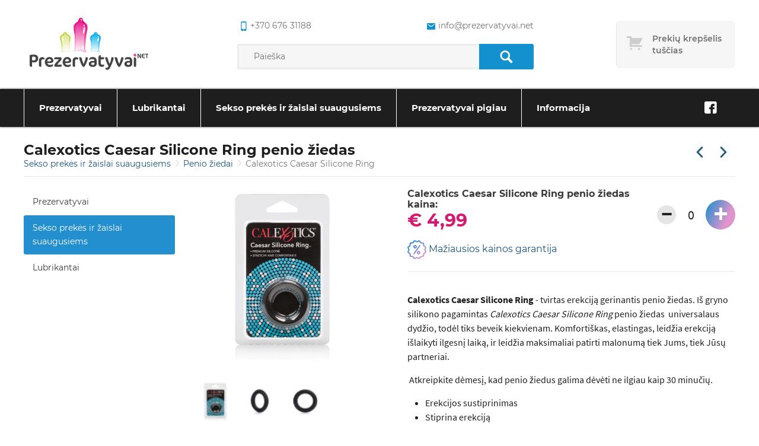

--- FILE ---
content_type: text/html; charset=UTF-8
request_url: https://prezervatyvai.net/sekso-prekes/calexotics-caesar-silicone-ring
body_size: 58754
content:
<!DOCTYPE html>
<html lang="lt" >
<head>
    <meta charset="UTF-8">
    <meta name="viewport" content="width=device-width, initial-scale=1, maximum-scale=5">

    <title>Calexotics Caesar Silicone Ring penio žiedas | Prezervatyvai.net</title>
    <meta name="csrf-token" content="BXljptAjsaVDFKl75iS85ojcP2o454bOGoOz73YF">
    <meta name=description content="Calexotics Caesar Silicone Ring penio žiedas ✅ Tvirtas ir tamprus varpos žiedas, stiprina erekciją ✅ Pristatymas NEMOKAMAS per 1 d. ✔️ ŽEMIAUSIA KAINA!">
    <meta property=og:site_name content="Prezervatyvai.net">
    <meta property=og:price:amount content="4.9900">
    <meta property=og:price:currency content="EUR">
    <meta property=og:type content="product">
    <meta property=og:url content="https://prezervatyvai.net/penio-ziedai/calexotics-caesar-silicone-ring">
    <meta property=og:title content="Calexotics Caesar Silicone Ring penio žiedas | Prezervatyvai.net">
    <meta property=og:see_also content="https://prezervatyvai.net">
    <meta property=og:description content="Calexotics Caesar Silicone Ring penio žiedas ✅ Tvirtas ir tamprus varpos žiedas, stiprina erekciją ✅ Pristatymas NEMOKAMAS per 1 d. ✔️ ŽEMIAUSIA KAINA!">
    <meta name=twitter:url content="https://prezervatyvai.net/penio-ziedai/calexotics-caesar-silicone-ring">
    <meta name=twitter:title content="Calexotics Caesar Silicone Ring penio žiedas | Prezervatyvai.net">
    <meta name=twitter:description content="Calexotics Caesar Silicone Ring penio žiedas ✅ Tvirtas ir tamprus varpos žiedas, stiprina erekciją ✅ Pristatymas NEMOKAMAS per 1 d. ✔️ ŽEMIAUSIA KAINA!">
    <meta name=twitter:card content="summary">
    <link rel="canonical" href="https://prezervatyvai.net/penio-ziedai/calexotics-caesar-silicone-ring"/>
                <link rel="prev" href="https://prezervatyvai.net/vaginaliniai-kamuoliukai/pretty-love-flirtation-hegel-ball"/>
                <link rel="next" href="https://prezervatyvai.net/papildai-vitaminai-ir-nereceptiniai-vaistai-vyrams-potencijai-ir-erekcijai-gerinti/foman-up-shots-25-ml-x-14-vnt"/>
    
    <link rel="apple-touch-icon" sizes="180x180" href="https://prezervatyvai.net/img/favicon/apple-touch-icon.png">
    <link rel="icon" type="image/png" sizes="32x32" href="https://prezervatyvai.net/img/favicon/favicon-32x32.png">
    <link rel="icon" type="image/png" sizes="16x16" href="https://prezervatyvai.net/img/favicon/favicon-16x16.png">
    <link rel="mask-icon" href="https://prezervatyvai.net/img/favicon/safari-pinned-tab.svg" color="#5bbad5">

    <link rel="preload" href="https://prezervatyvai.net/fonts/fontello.woff" as="font" type="font/woff" crossorigin>
    <link rel="preload" href="https://prezervatyvai.net/fonts/fontello.woff2" as="font" type="font/woff2" crossorigin>
    <link rel="preload" href="https://prezervatyvai.net/fonts/fontello.ttf" as="font" type="font/ttf" crossorigin>

    <meta name="msapplication-TileColor" content="#00a300">
    <meta name="theme-color" content="#ffffff">

            <link rel="stylesheet" defer type="text/css" href="https://prezervatyvai.net/css/frontend/style.css?id=6a9cea518dd01460d222">
        <link rel="stylesheet" defer type="text/css" href="https://prezervatyvai.net/css/frontend/vendors.css?id=351f8c3d1f2a01babc5f">
        <script type="text/javascript" src="https://prezervatyvai.net/js/frontend/critical.js?id=2e98c3be8fe364041dbd"></script>
    
        <script type="application/ld+json">
        {
            "@context": "https://schema.org/",
            "@type": "Product",
            "name": "Calexotics Caesar Silicone Ring penio žiedas",
                        "image": [
                "https://prezervatyvai.net/storage/products/ZIEDAI/12692_BLACK_02.jpg",
                            "https://prezervatyvai.net/storage/products/ZIEDAI/12692_BLACK_03.jpg",
                            "https://prezervatyvai.net/storage/products/ZIEDAI/12692_BLACK_01_2.jpg"
                        ],


                "description": "Calexotics Caesar Silicone Ring - tvirtas erekciją gerinantis penio žiedas. I&amp;scaron; gryno silikono pagamintas&amp;nbsp;Calexotics Caesar Silicone Ring penio žiedas&amp;nbsp; universalaus dydžio, todėl tiks beveik kiekvienam. Komforti&amp;scaron;kas, elastingas, leidžia erekciją i&amp;scaron;laikyti ilgesnį laiką, ir leidžia maksimaliai patirti malonumą tiek Jums, tiek Jūsų partneriai.&amp;nbsp;Atkreipkite dėmesį, kad penio žiedus galima dėvėti ne ilgiau kaip 30 minučių.Erekcijos sustiprinimasStiprina erekcijąTvirtas ir tamprusUniversalaus dydžioKomforti&amp;scaron;kasMedžiaga: silikonasSpalva: juoda",
            "sku": "12692",
                        "gtin": "716770062352",


                        "offers": {
            "@type": "Offer",
            "url": "https://prezervatyvai.net/penio-ziedai/calexotics-caesar-silicone-ring",
                "priceCurrency": "EUR",
                "price": "4.99",
                "availability": "https://schema.org/InStock"
            }
        }



    </script>

    <!-- Google tag (gtag.js) -->
<script async src="https://www.googletagmanager.com/gtag/js?id=G-QSDZ0D17JZ"></script>
<script>
  window.dataLayer = window.dataLayer || [];
  function gtag(){dataLayer.push(arguments);}
  gtag('js', new Date());

  gtag('config', 'G-QSDZ0D17JZ');
</script>
</head>
<body class="single-product">
<div class="overlay"></div>

<header class="header">
    <div class="wrapper wrapper--header">
        <div class="content header-top">
            <div class="header-top__element header-top__element--logo">
                <a class="logo"
                   href="https://prezervatyvai.net"
                   aria-label="Pagrindinis puslapis">
                    <img alt="Prezervatyvai" src="https://prezervatyvai.net/img/logo.png" height="100" width="220">
                </a>
            </div>
            <div class="header-top__element header-top__element--search">
                <div class="header-top__contacts">
                    <a href="tel:+370 676 31188"
                       class="phone"
                       rel="nofollow"
                       aria-label="common.lab_aria_phone">
                        <i class="icon-mobile"></i>+370 676 31188
                    </a>
                    <a href="mailto:info@prezervatyvai.net"
                       class="email"
                       rel="nofollow"
                       aria-label="common.lab_aria_email">
                        <i class="icon-android-mail"></i>info@prezervatyvai.net
                    </a>
                </div>
                <form class="header-top__search" action="https://prezervatyvai.net/search" method="GET">
                    <input type="text"
                           placeholder="Paieška"
                           name="s"
                           value="">
                    <button type="submit" aria-label="Paieška">
                        <i class="icon-search"></i>
                    </button>
                </form>
            </div>
            <div class="header-top__element header-top__element--cart">
                <a id="cart"
      data-href="https://prezervatyvai.net/cart"
   class="cart cart--empty"
   >
    <div class="cart-icon"></div>
    <div class="cart-content">
        <div class="cart-text" data-empty="Prekių krepšelis tuščias">
            <span>Prekių krepšelis tuščias</span>
        </div>
        <div class="cart-total">
            <span>Viso</span>
            € 0,00
        </div>
    </div>
</a>
<div class="cart-products">
    <div class="cart-product__content">
            </div>
    <a href="https://prezervatyvai.net/cart"
       class="btn btn-primary btn-block"
       aria-label="Prekių krepšelio puslapis">
        Eiti į krepšelį
    </a>
</div>
            </div>
        </div>
    </div>
    <nav class="" tabindex="0">
        <div class="wrapper wrapper--header">
            <ul class="navigation scroll-indicator">
                                    <li class="has-submenu submenu-items-32 ">
    <a href="https://prezervatyvai.net/prezervatyvai" tabindex="1">
        Prezervatyvai
    </a>
            <span class="expand"></span>
        <ul class="sub-menu">
                            <li class=" submenu-items-0 ">
    <a href="https://prezervatyvai.net/durex-prezervatyvai" tabindex="1">
        Durex prezervatyvai
    </a>
    </li>                            <li class=" submenu-items-0 ">
    <a href="https://prezervatyvai.net/skyn-prezervatyvai" tabindex="1">
        SKYN prezervatyvai
    </a>
    </li>                            <li class=" submenu-items-0 ">
    <a href="https://prezervatyvai.net/pasante-prezervatyvai" tabindex="1">
        Pasante prezervatyvai
    </a>
    </li>                            <li class=" submenu-items-0 ">
    <a href="https://prezervatyvai.net/lifestyles-prezervatyvai" tabindex="1">
        Lifestyles prezervatyvai
    </a>
    </li>                            <li class=" submenu-items-0 ">
    <a href="https://prezervatyvai.net/skins-prezervatyvai" tabindex="1">
        Skins prezervatyvai
    </a>
    </li>                            <li class=" submenu-items-0 ">
    <a href="https://prezervatyvai.net/exs-prezervatyvai" tabindex="1">
        EXS prezervatyvai
    </a>
    </li>                            <li class=" submenu-items-0 ">
    <a href="https://prezervatyvai.net/vitalis-prezervatyvai" tabindex="1">
        Vitalis prezervatyvai
    </a>
    </li>                            <li class=" submenu-items-0 ">
    <a href="https://prezervatyvai.net/my-size-pro-prezervatyvai" tabindex="1">
        MY.SIZE PRO prezervatyvai
    </a>
    </li>                            <li class=" submenu-items-0 ">
    <a href="https://prezervatyvai.net/one-touch-prezervatyvai" tabindex="1">
        ONE Touch prezervatyvai
    </a>
    </li>                            <li class=" submenu-items-0 ">
    <a href="https://prezervatyvai.net/lelo-prezervatyvai" tabindex="1">
        Lelo HEX prezervatyvai
    </a>
    </li>                            <li class=" submenu-items-0 ">
    <a href="https://prezervatyvai.net/london-prezervatyvai" tabindex="1">
        London prezervatyvai
    </a>
    </li>                            <li class=" submenu-items-0 ">
    <a href="https://prezervatyvai.net/billy-boy-prezervatyvai" tabindex="1">
        Billy Boy prezervatyvai
    </a>
    </li>                            <li class=" submenu-items-0 ">
    <a href="https://prezervatyvai.net/on-prezervatyvai" tabindex="1">
        ON prezervatyvai
    </a>
    </li>                            <li class=" submenu-items-0 ">
    <a href="https://prezervatyvai.net/egzo-prezervatyvai" tabindex="1">
        Egzo prezervatyvai
    </a>
    </li>                            <li class=" submenu-items-0 ">
    <a href="https://prezervatyvai.net/glyde-prezervatyvai" tabindex="1">
        Glyde prezervatyvai
    </a>
    </li>                            <li class=" submenu-items-0 ">
    <a href="https://prezervatyvai.net/secura-prezervatyvai" tabindex="1">
        Secura prezervatyvai
    </a>
    </li>                            <li class=" submenu-items-0 ">
    <a href="https://prezervatyvai.net/one-prezervatyvai" tabindex="1">
        ONE prezervatyvai
    </a>
    </li>                            <li class=" submenu-items-0 ">
    <a href="https://prezervatyvai.net/sico-prezervatyvai" tabindex="1">
        Sico prezervatyvai
    </a>
    </li>                            <li class=" submenu-items-0 ">
    <a href="https://prezervatyvai.net/pigus-prezervatyvai" tabindex="1">
        Pigūs prezervatyvai
    </a>
    </li>                            <li class=" submenu-items-0 ">
    <a href="https://prezervatyvai.net/prezervatyvu-rinkiniai" tabindex="1">
        Prezervatyvų rinkiniai
    </a>
    </li>                            <li class=" submenu-items-0 ">
    <a href="https://prezervatyvai.net/prezervatyvai-belatekso" tabindex="1">
        Prezervatyvai be latekso
    </a>
    </li>                            <li class=" submenu-items-0 ">
    <a href="https://prezervatyvai.net/moteriski-prezervatyvai" tabindex="1">
        Moteriški prezervatyvai
    </a>
    </li>                            <li class=" submenu-items-0 ">
    <a href="https://prezervatyvai.net/svieciantys-prezervatyvai" tabindex="1">
        Šviečiantys prezervatyvai
    </a>
    </li>                            <li class=" submenu-items-0 ">
    <a href="https://prezervatyvai.net/saldantys-prezervatyvai" tabindex="1">
        Šaldantys prezervatyvai
    </a>
    </li>                            <li class=" submenu-items-0 ">
    <a href="https://prezervatyvai.net/mazi-prezervatyvai" tabindex="1">
        Maži prezervatyvai
    </a>
    </li>                            <li class=" submenu-items-0 ">
    <a href="https://prezervatyvai.net/didesni-prezervatyvai" tabindex="1">
        Didesni prezervatyvai
    </a>
    </li>                            <li class=" submenu-items-0 ">
    <a href="https://prezervatyvai.net/analiniai-prezervatyvai" tabindex="1">
        Analiniai prezervatyvai
    </a>
    </li>                            <li class=" submenu-items-0 ">
    <a href="https://prezervatyvai.net/prezervatyvu-dezutes" tabindex="1">
        Prezervatyvų dėžutės
    </a>
    </li>                            <li class=" submenu-items-0 ">
    <a href="https://prezervatyvai.net/ploni-prezervatyvai" tabindex="1">
        Ploniausi prezervatyvai
    </a>
    </li>                            <li class=" submenu-items-0 ">
    <a href="https://prezervatyvai.net/stimuliuojantys-prezervatyvai" tabindex="1">
        Stimuliuojantys prezervatyvai su taškeliais, ranteliais ir spygliukais
    </a>
    </li>                            <li class=" submenu-items-0 ">
    <a href="https://prezervatyvai.net/uzdelsiantys-prezervatyvai-su-anestetiku" tabindex="1">
        Uždelsiantys prezervatyvai su anestetiku
    </a>
    </li>                            <li class=" submenu-items-0 ">
    <a href="https://prezervatyvai.net/prezervatyvai-su-skoniu" tabindex="1">
        Prezervatyvai su skoniu, oraliniam seksui
    </a>
    </li>                    </ul>
    </li>                                    <li class="has-submenu submenu-items-21 ">
    <a href="https://prezervatyvai.net/lubrikantai" tabindex="1">
        Lubrikantai
    </a>
            <span class="expand"></span>
        <ul class="sub-menu">
                            <li class=" submenu-items-0 ">
    <a href="https://prezervatyvai.net/vaginaliniai-lubrikantai" tabindex="1">
        Vaginaliniai lubrikantai
    </a>
    </li>                            <li class=" submenu-items-0 ">
    <a href="https://prezervatyvai.net/analiniai-lubrikantai" tabindex="1">
        Analiniai lubrikantai
    </a>
    </li>                            <li class=" submenu-items-0 ">
    <a href="https://prezervatyvai.net/oraliniai-lubrikantai" tabindex="1">
        Oraliniai lubrikantai
    </a>
    </li>                            <li class=" submenu-items-0 ">
    <a href="https://prezervatyvai.net/vandens-pagrindo-lubrikantai" tabindex="1">
        Vandens pagrindo lubrikantai
    </a>
    </li>                            <li class=" submenu-items-0 ">
    <a href="https://prezervatyvai.net/silikoniniai-lubrikantai" tabindex="1">
        Silikoniniai lubrikantai
    </a>
    </li>                            <li class=" submenu-items-0 ">
    <a href="https://prezervatyvai.net/durex-lubrikantai" tabindex="1">
        Durex lubrikantai
    </a>
    </li>                            <li class=" submenu-items-0 ">
    <a href="https://prezervatyvai.net/pjur-lubrikantai" tabindex="1">
        Pjur lubrikantai
    </a>
    </li>                            <li class=" submenu-items-0 ">
    <a href="https://prezervatyvai.net/exs-lubrikantai" tabindex="1">
        EXS lubrikantai
    </a>
    </li>                            <li class=" submenu-items-0 ">
    <a href="https://prezervatyvai.net/joy-division-aquaglide" tabindex="1">
        Aquaglide lubrikantai
    </a>
    </li>                            <li class=" submenu-items-0 ">
    <a href="https://prezervatyvai.net/skyn-lubrikantai" tabindex="1">
        SKYN lubrikantai
    </a>
    </li>                            <li class=" submenu-items-0 ">
    <a href="https://prezervatyvai.net/swede-lubrikantai" tabindex="1">
        Swede lubrikantai
    </a>
    </li>                            <li class=" submenu-items-0 ">
    <a href="https://prezervatyvai.net/id-lubrikantai" tabindex="1">
        ID lubrikantai
    </a>
    </li>                            <li class=" submenu-items-0 ">
    <a href="https://prezervatyvai.net/megineliai" tabindex="1">
        Lubrikantų mėginėliai
    </a>
    </li>                            <li class=" submenu-items-0 ">
    <a href="https://prezervatyvai.net/naturalus-lubrikantai-ekologiski" tabindex="1">
        Natūralūs lubrikantai (ekologiški)
    </a>
    </li>                            <li class=" submenu-items-0 ">
    <a href="https://prezervatyvai.net/stimuliuojantys-lubrikantai" tabindex="1">
        Stimuliuojantys lubrikantai
    </a>
    </li>                            <li class=" submenu-items-0 ">
    <a href="https://prezervatyvai.net/lubrikantai-moterims" tabindex="1">
        Lubrikantai moterims
    </a>
    </li>                            <li class=" submenu-items-0 ">
    <a href="https://prezervatyvai.net/lubrikantai-vyrams" tabindex="1">
        Lubrikantai vyrams
    </a>
    </li>                            <li class=" submenu-items-0 ">
    <a href="https://prezervatyvai.net/lubrikantai-nestumo-metu" tabindex="1">
        Lubrikantai nėštumo metu
    </a>
    </li>                            <li class=" submenu-items-0 ">
    <a href="https://prezervatyvai.net/lubrikantai-po-gimdymo" tabindex="1">
        Lubrikantai po gimdymo
    </a>
    </li>                            <li class=" submenu-items-0 ">
    <a href="https://prezervatyvai.net/lubrikantai-menopauzes-metu" tabindex="1">
        Lubrikantai menopauzės metu
    </a>
    </li>                            <li class=" submenu-items-0 ">
    <a href="https://prezervatyvai.net/lubrikantai-pastojimui-vaisingumui-planuojant-nestuma" tabindex="1">
        Lubrikantai pastojimui, vaisingumui, planuojant nėštumą
    </a>
    </li>                    </ul>
    </li>                                    <li class="has-submenu submenu-items-21 ">
    <a href="https://prezervatyvai.net/sekso-prekes" tabindex="1">
        Sekso prekės ir žaislai suaugusiems
    </a>
            <span class="expand"></span>
        <ul class="sub-menu">
                            <li class=" submenu-items-0 ">
    <a href="https://prezervatyvai.net/prieslaikine-ejakuliacija" tabindex="1">
        Priemonės priešlaikinei ejakuliacijai, sutrikimams
    </a>
    </li>                            <li class=" submenu-items-0 ">
    <a href="https://prezervatyvai.net/erekcijai-stiprinti" tabindex="1">
        Erekcijai stiprinti ir potencijai gerinti
    </a>
    </li>                            <li class=" submenu-items-0 ">
    <a href="https://prezervatyvai.net/masturbatoriai" tabindex="1">
        Masturbatoriai vyrams
    </a>
    </li>                            <li class=" submenu-items-0 ">
    <a href="https://prezervatyvai.net/vaginaliniai-kamuoliukai" tabindex="1">
        Kėgelio vaginaliniai kamuoliukai
    </a>
    </li>                            <li class=" submenu-items-0 ">
    <a href="https://prezervatyvai.net/erotiniu-prekiu-rinkiniai" tabindex="1">
        Sekso prekių rinkiniai
    </a>
    </li>                            <li class=" submenu-items-0 ">
    <a href="https://prezervatyvai.net/vibratoriai" tabindex="1">
        Vibratoriai
    </a>
    </li>                            <li class=" submenu-items-0 ">
    <a href="https://prezervatyvai.net/dildo" tabindex="1">
        Dildo, falo imitatoriai
    </a>
    </li>                            <li class=" submenu-items-0 ">
    <a href="https://prezervatyvai.net/stimuliuojantys-kremai" tabindex="1">
        Stimuliuojantys geliai
    </a>
    </li>                            <li class=" submenu-items-0 ">
    <a href="https://prezervatyvai.net/afrodiziakai" tabindex="1">
        Afrodiziakai
    </a>
    </li>                            <li class=" submenu-items-0 ">
    <a href="https://prezervatyvai.net/penio-ziedai" tabindex="1">
        Penio žiedai
    </a>
    </li>                            <li class=" submenu-items-0 ">
    <a href="https://prezervatyvai.net/penio-movos" tabindex="1">
        Penio movos
    </a>
    </li>                            <li class=" submenu-items-0 ">
    <a href="https://prezervatyvai.net/ivairios" tabindex="1">
        Įvairios prekės
    </a>
    </li>                            <li class=" submenu-items-0 ">
    <a href="https://prezervatyvai.net/varpos-didinimas" tabindex="1">
        Varpos didinimas: ilginimas ir storinimas
    </a>
    </li>                            <li class=" submenu-items-0 ">
    <a href="https://prezervatyvai.net/strap-on" tabindex="1">
        Strap-On
    </a>
    </li>                            <li class=" submenu-items-0 ">
    <a href="https://prezervatyvai.net/analiniai-zaislai" tabindex="1">
        Analiniai kaiščiai, žaislai
    </a>
    </li>                            <li class=" submenu-items-0 ">
    <a href="https://prezervatyvai.net/bdsm-ir-fetisho-prekes" tabindex="1">
        BDSM prekės, reikmenys fetišui
    </a>
    </li>                            <li class=" submenu-items-0 ">
    <a href="https://prezervatyvai.net/masazo-priemones" tabindex="1">
        Masažo priemonės
    </a>
    </li>                            <li class=" submenu-items-0 ">
    <a href="https://prezervatyvai.net/nestumo-testai" tabindex="1">
        Nėštumo testai
    </a>
    </li>                            <li class=" submenu-items-0 ">
    <a href="https://prezervatyvai.net/feromonai" tabindex="1">
        Feromonai - kvepalai
    </a>
    </li>                            <li class=" submenu-items-0 ">
    <a href="https://prezervatyvai.net/seksualus-apatiniai-rubai" tabindex="1">
        Seksualūs apatiniai moterims
    </a>
    </li>                            <li class=" submenu-items-0 ">
    <a href="https://prezervatyvai.net/intymi-higiena" tabindex="1">
        Intymi higiena
    </a>
    </li>                    </ul>
    </li>                                    <li class=" submenu-items-0 ">
    <a href="https://prezervatyvai.net/akcijos" tabindex="1">
        Prezervatyvai pigiau
    </a>
    </li>                                    <li class="has-submenu submenu-items-5 narrow-submenu">
    <a href="#" tabindex="1">
        Informacija
    </a>
            <span class="expand"></span>
        <ul class="sub-menu">
                            <li class=" submenu-items-0 ">
    <a href="https://prezervatyvai.net/pristatymas" tabindex="1">
        Pristatymas
    </a>
    </li>                            <li class=" submenu-items-0 ">
    <a href="https://prezervatyvai.net/taisykles" tabindex="1">
        Taisyklės
    </a>
    </li>                            <li class=" submenu-items-0 ">
    <a href="https://prezervatyvai.net/pagalba-duk" tabindex="1">
        Pagalba DUK
    </a>
    </li>                            <li class=" submenu-items-0 ">
    <a href="https://prezervatyvai.net/kaip-issirinkti-tinkama-prezervatyva" tabindex="1">
        Prezervatyvų dydžiai: kaip pasirinkti kokybišką ir Jums tinkamą?
    </a>
    </li>                            <li class=" submenu-items-0 ">
    <a href="https://prezervatyvai.net/kontaktai" tabindex="1">
        Kontaktai
    </a>
    </li>                    </ul>
    </li>                            </ul>
                            <ul class="social">
                                                                        <li>
                                <a href="https://www.facebook.com/prezervatyvai.net"
                                   target="_blank"
                                   title="Facebook"
                                   rel="nofollow"
                                   aria-label="Facebook">
                                    <div class="circle"><i class="icon-facebook"></i></div>
                                </a>
                            </li>
                                                            </ul>
                    </div>
    </nav>
    <div class="close"></div>
</header>
    <section>
        <div class="wrapper wrapper--title">
            <div>
                <h1 class="title">
                    Calexotics Caesar Silicone Ring penio žiedas
                </h1>
                                    <ul class="breadcrumbs">
                    <li>
                                    <a href="https://prezervatyvai.net/sekso-prekes">
                        Sekso prekės ir žaislai suaugusiems
                    </a>
                            </li>
                    <li>
                                    <a href="https://prezervatyvai.net/penio-ziedai">
                        Penio žiedai
                    </a>
                            </li>
                    <li>
                                    Calexotics Caesar Silicone Ring
                            </li>
            </ul>
                            </div>
            <ul class="elements">
                <li>
                                            <a class="arrow arrow--left"
                           href="https://prezervatyvai.net/vaginaliniai-kamuoliukai/pretty-love-flirtation-hegel-ball"
                           aria-label="Praėjusi prekė"></a>
                                    </li>
                <li>
                                            <a class="arrow arrow--right"
                           href="https://prezervatyvai.net/papildai-vitaminai-ir-nereceptiniai-vaistai-vyrams-potencijai-ir-erekcijai-gerinti/foman-up-shots-25-ml-x-14-vnt"
                           aria-label="Kita prekė"></a>
                                    </li>
            </ul>
        </div>
        <div class="wrapper">
            <aside class="single-page">
                <div class="toggle initial"></div>
                <ul class="side-menu">
                                            <li class="">
                            <a href="https://prezervatyvai.net/prezervatyvai">
                                Prezervatyvai
                            </a>
                        </li>
                                            <li class="active">
                            <a href="https://prezervatyvai.net/sekso-prekes">
                                Sekso prekės ir žaislai suaugusiems
                            </a>
                        </li>
                                            <li class="">
                            <a href="https://prezervatyvai.net/lubrikantai">
                                Lubrikantai
                            </a>
                        </li>
                                    </ul>
            </aside>
            <div class="content product-single">
                <div class="content__full-block">
                        <div class="product-single__aside">
        <a        href="https://96763a.picopti.net/storage/products/ZIEDAI/12692_BLACK_02.jpg"
   data-lightbox="product-15975"
   data-title="Calexotics Caesar Silicone Ring"
      class="product-single__image">
    <img
        title="Calexotics Caesar Silicone Ring"
        alt="Calexotics Caesar Silicone Ring"
        src="https://96763a.picopti.net/storage/products/ZIEDAI/12692_BLACK_02.jpg?w=350"
        width="350"
        height="350"
    />
</a>
    <div class="product-single__small-image-wrapper">
                                    <a href="https://96763a.picopti.net/storage/products/ZIEDAI/12692_BLACK_02.jpg"
                   class="product-single__small-image product-image-15975"
                   data-lightbox="product-15975"
                   data-title="Calexotics Caesar Silicone Ring">
                    <img
                        title="Calexotics Caesar Silicone Ring"
                        alt="Calexotics Caesar Silicone Ring"
                        src="https://96763a.picopti.net/storage/products/ZIEDAI/12692_BLACK_02.jpg?w=50&amp;h=50"
                        width="50"
                        height="50"
                    />
                </a>
                                                <a href="https://96763a.picopti.net/storage/products/ZIEDAI/12692_BLACK_03.jpg"
                   class="product-single__small-image product-image-15975"
                   data-lightbox="product-15975"
                   data-title="Calexotics Caesar Silicone Ring">
                    <img
                        title="Calexotics Caesar Silicone Ring"
                        alt="Calexotics Caesar Silicone Ring"
                        src="https://96763a.picopti.net/storage/products/ZIEDAI/12692_BLACK_03.jpg?w=50&amp;h=50"
                        width="50"
                        height="50"
                    />
                </a>
                                                <a href="https://96763a.picopti.net/storage/products/ZIEDAI/12692_BLACK_01_2.jpg"
                   class="product-single__small-image product-image-15975"
                   data-lightbox="product-15975"
                   data-title="Calexotics Caesar Silicone Ring">
                    <img
                        title="Calexotics Caesar Silicone Ring"
                        alt="Calexotics Caesar Silicone Ring"
                        src="https://96763a.picopti.net/storage/products/ZIEDAI/12692_BLACK_01_2.jpg?w=50&amp;h=50"
                        width="50"
                        height="50"
                    />
                </a>
                        </div>
<div class="product-single__rating">
    <div class="rating-count-container">
        <span class="star-rating stars-no-count">
            <span class="star"></span>
<span class="star"></span>
<span class="star"></span>
<span class="star"></span>
<span class="star"></span>
        </span>
    </div>
            <a href="#comment-form-15975"
           class="btn btn-default btn-xs btn-comment"
           rel="modal:open">
            Įvertinti / komentuoti
        </a>
    </div>
    </div>
    <div class="product-single__content">
        <div class="product-single__price-block">
            <div class="product__price">
                <h2 class="text">
                    Calexotics Caesar Silicone Ring penio žiedas kaina:
                </h2>
                € 4,99
                            </div>
            <div class="product__quantity update-cart"
     data-product-id="15975">
            <button type="button" class="dec">&minus;</button>
        <input name="product[15975]"
               type="text"
               placeholder="0"
               value="0">
        <button type="button" class="inc">&plus;</button>
    </div>        </div>
        <a href="#price-dispute-15975" rel="modal:open" class="product-single__price-dispute">
    <img alt="El. paštas"
         data-src="/img/advantage-price.png"
         height="32"
         width="32"
         src="/img/advantage-price.png" />
    Mažiausios kainos garantija
</a>
<form id="price-dispute-15975"
      class="modal modal__comment ajax-form"
      method="post"
      callback="responseText"
      action="https://prezervatyvai.net/product/15975/price-dispute">
    <input type="hidden" name="_token" value="BXljptAjsaVDFKl75iS85ojcP2o454bOGoOz73YF">    <div class="content">
    <div class="h1 text-attribute" data-text="Garantuojame mažiausią kainą Lietuvoje!"></div>
    <p class="mt-10 text-attribute" data-text="Jeigu matėte pigiau, užpildykite šią formą ir mes atsiųsime jums pasiūlymą su dar mažesne šios prekės kaina nei jūsu nurodytoje parduotuvėje!"></p>

    <div class="input-group ">
    <label for="field-disputer-name" class="input-label">
        Vardas*
    </label>
    
    <input type="text" class="delivery-input-text form-control"
           id="field-disputer-name"
           name="name"
           placeholder=""
           value="">
    </div>
    <div class="input-group ">
    <label for="field-disputer-email" class="input-label">
        El. paštas*
    </label>
    
    <input type="text" class="delivery-input-text form-control"
           id="field-disputer-email"
           name="email"
           placeholder=""
           value="">
    </div>
    <div class="input-group ">
    <label for="field-cheaper_product_url" class="input-label">Pigesnės prekės nuoroda*</label>
    <textarea id="field-cheaper_product_url"
              class="delivery-input-text form-control"
              autocomplete="off"
              placeholder=""
              name="cheaper_product_url"></textarea>
    </div>
    <br>
    <div class="text-right">
        <button type="submit" class="btn btn-primary">
            Siųsti užklausą
        </button>
    </div>
    </div>
</form>        <hr>
        <div class="product-single__description">
            <p><strong>Calexotics Caesar Silicone Ring </strong>- tvirtas erekciją gerinantis penio žiedas. I&scaron; gryno silikono pagamintas&nbsp;<em>Calexotics Caesar Silicone Ring</em> penio žiedas&nbsp; universalaus dydžio, todėl tiks beveik kiekvienam. Komforti&scaron;kas, elastingas, leidžia erekciją i&scaron;laikyti ilgesnį laiką, ir leidžia maksimaliai patirti malonumą tiek Jums, tiek Jūsų partneriai.</p>
<p>&nbsp;Atkreipkite dėmesį, kad penio žiedus galima dėvėti ne ilgiau kaip 30 minučių.</p>
<ul>
<li>Erekcijos sustiprinimas</li>
<li>Stiprina erekciją</li>
<li>Tvirtas ir tamprus</li>
<li>Universalaus dydžio</li>
<li>Komforti&scaron;kas</li>
<li>Medžiaga: silikonas</li>
<li>Spalva: juoda</li>
</ul>
        </div>
    </div>
                </div>
                                                <h2>Specifikacija</h2>
        <hr>
        <div class="content__full-block">
            <div class="content__half">
            <table class="table table--condensed table--stripped table--horizontal ">
                <tbody>
                                    <tr>
                        <th>
                            Pagaminta iš (Material):
                        </th>
                        <td>
                                                                                                <span class="comma">Silikonas</span>
                                                                                    </td>
                    </tr>
                                    <tr>
                        <th>
                            Spalva (Color):
                        </th>
                        <td>
                                                                                                <span class="comma">Juoda</span>
                                                                                    </td>
                    </tr>
                                    <tr>
                        <th>
                            Prekės ženklas:
                        </th>
                        <td>
                                                                                                <a class="comma" href="https://prezervatyvai.net/calexotics">
                                        Calexotics gamintojo prekės
                                    </a>
                                                                                    </td>
                    </tr>
                                </tbody>
            </table>
        </div>
            <div class="content__half">
            <table class="table table--condensed table--stripped table--horizontal ">
                <tbody>
                                    <tr>
                        <th>
                            Tinkamas lubrikantas:
                        </th>
                        <td>
                                                                                                <span class="comma">Vandens pagrindu</span>
                                                                                    </td>
                    </tr>
                                    <tr>
                        <th>
                            Gamintojas:
                        </th>
                        <td>
                                                                                                <span class="comma">California Exotic Novelties, LLC</span>
                                                                                    </td>
                    </tr>
                                    <tr>
                        <th>
                            EAN kodas:
                        </th>
                        <td>
                                                                                                <span class="comma">716770062352</span>
                                                                                    </td>
                    </tr>
                                </tbody>
            </table>
        </div>
    </div>
                                            <h2 id="product-comments">"Calexotics Caesar Silicone Ring penio žiedas" atsiliepimai ir įvertinimai</h2>
    <hr>
    <div id="product-comments-15975" class="product__comments">
            <div class="product__no-comments">
            Atsiliepimų nėra
        </div>
        
            <a href="#comment-form-15975" rel="modal:open">
            Įvertinti / komentuoti
        </a>
    </div>
<form id="comment-form-15975"
      data-id="15975"
      class="modal modal__comment ajax-form"
      method="post"
      callback="commentAdded"
      action="https://prezervatyvai.net/product/15975/comment">
    <input type="hidden" name="_token" value="BXljptAjsaVDFKl75iS85ojcP2o454bOGoOz73YF">    <div class="input-group">
        <label class="input-label">Įvertinimas</label>
        <div class="star-rating">
            <input id="comment-rating-5" type="radio" class="form-control" name="rating" value="5" checked>
            <label for="comment-rating-5">
                <span class="star"></span>
            </label>

            <input id="comment-rating-4" type="radio" class="form-control" name="rating" value="4">
            <label for="comment-rating-4">
                <span class="star"></span>
            </label>

            <input id="comment-rating-3" type="radio" class="form-control" name="rating" value="3">
            <label for="comment-rating-3">
                <span class="star"></span>
            </label>

            <input id="comment-rating-2" type="radio" class="form-control" name="rating" value="2">
            <label for="comment-rating-2">
                <span class="star"></span>
            </label>

            <input id="comment-rating-1" type="radio" class="form-control" name="rating" value="1">
            <label for="comment-rating-1">
                <span class="star"></span>
            </label>
        </div>
    </div>

    <div class="input-group ">
    <label for="field-name" class="input-label">
        Vardas*
    </label>
    
    <input type="text" class="delivery-input-text form-control"
           id="field-name"
           name="name"
           placeholder=""
           value="">
    </div>
    <div class="input-group ">
    <label for="field-email" class="input-label">
        El. paštas
    </label>
    
    <input type="text" class="delivery-input-text form-control"
           id="field-email"
           name="email"
           placeholder="Nebus rodomas"
           value="">
    </div>
    <div class="input-group ">
    <label for="field-comment" class="input-label">Komentaras</label>
    <textarea id="field-comment"
              class="delivery-input-text form-control"
              autocomplete="off"
              placeholder="Nėra privalomas"
              name="comment"></textarea>
    </div>
    <br>
    <div class="text-right">
        <button type="submit" href="https://prez.test/payment" class="btn btn-primary">
            Patvirtinti
        </button>
    </div>
</form>                <h2>Pristatymas</h2>
<hr>
<div class="content__full-block">
            <div class="content__half">
            <p>
                Visos prеkės siunčiamos konfidencialioje kartoninėje dėžutėje. Taip siunčiant prekės
                turinys
                apsaugomas nuo pažeidimų ir užtikrinamas kliento konfidencialumas. Prekės į siuntų
                terminalus (paštomatus), pašto skyrių ar kurjeriu į namus pristatomos per 1–2 darbo
                dienas.
            </p>
        </div>
        <div class="content__half">
            <img alt="Nemokamas pristatymas"
                 data-src="https://prezervatyvai.net/img/advantage-delivery.png"
                 width="64"
                 height="64"
            >
            <div class="delivery-text">
                <h3>Nemokamas pristatymas</h3>
                <h4>Perkant nuo € 20,00</h4>
            </div>
        </div>
    </div>
            </div>
        </div>
        <div class="wrapper wrapper--aside-offset wrapper--column">
            <div class="content">
                <h2 class="title">
                    Panašios prekės
                </h2>
                <hr>
            </div>
            <div class="content content--products">
                    <div id="product-listing-16210"
     class="product product--listing  ">
    <div class="product__container">
        <div class="product__image">
            <a href="https://prezervatyvai.net/analiniai-zaislai/anal-fantasy-ass-gasm-cockring-plug" onclick='productClicked(16210, [])'>
                <img
                    title="Anal Fantasy Ass-gasm Cockring Plug"
                    alt="Anal Fantasy Ass-gasm Cockring Plug"
                    data-src="https://96763a.picopti.net/storage/products/ANALINIAI/Analiniai-kaisciai/05334590000_verp.jpg?w=300"
                />
            </a>
            <div class="product__rating star-rating stars-no-count">
                <span class="star"></span>
<span class="star"></span>
<span class="star"></span>
<span class="star"></span>
<span class="star"></span>
                            </div>
        </div>
        <div class="product__content">
            <div class="product__title">
                <a href="https://prezervatyvai.net/analiniai-zaislai/anal-fantasy-ass-gasm-cockring-plug" onclick='productClicked(16210, [])'>
                                            Anal Fantasy Ass-gasm Cockring Plug <span>analinis žaislas</span>
                                    </a>
            </div>
            <div class="product__price">
                                € 21,99
                            </div>
                            <div class="product__quantity update-cart"
     data-product-id="16210">
            <button type="button" class="dec">&minus;</button>
        <input name="product[16210]"
               type="text"
               placeholder="0"
               value="0">
        <button type="button" class="inc">&plus;</button>
    </div>                    </div>
    </div>
    <div class="product__summary">
        Anal Fantasy Ass-gasm Cockring Plug - penio žiedas ir analinis kai&scaron;tis du viename. Sustiprina erekciją ir stimuliuoja P ta&scaron;ką....
    </div>
</div>
                    <div id="product-listing-16230"
     class="product product--listing  ">
    <div class="product__container">
        <div class="product__image">
            <a href="https://prezervatyvai.net/penio-ziedai/calexotics-silicone-ring-l" onclick='productClicked(16230, [])'>
                <img
                    title="Calexotics Silicone Ring L"
                    alt="Calexotics Silicone Ring L"
                    data-src="https://96763a.picopti.net/storage/products/ZIEDAI/12765_TRANSPA_02.jpg?w=300"
                />
            </a>
            <div class="product__rating star-rating stars-no-count">
                <span class="star"></span>
<span class="star"></span>
<span class="star"></span>
<span class="star"></span>
<span class="star"></span>
                            </div>
        </div>
        <div class="product__content">
            <div class="product__title">
                <a href="https://prezervatyvai.net/penio-ziedai/calexotics-silicone-ring-l" onclick='productClicked(16230, [])'>
                                            Calexotics Silicone Ring L <span>penio žiedas</span>
                                    </a>
            </div>
            <div class="product__price">
                                € 7,59
                            </div>
                            <div class="product__quantity update-cart"
     data-product-id="16230">
            <button type="button" class="dec">&minus;</button>
        <input name="product[16230]"
               type="text"
               placeholder="0"
               value="0">
        <button type="button" class="inc">&plus;</button>
    </div>                    </div>
    </div>
    <div class="product__summary">
        Calexotics Silicone Ring L - penio žiedas su stimuliuojančiais karoliukais. Tvirtas, tačiau tamprus silikoninis Calexotics Silicone Ring L p...
    </div>
</div>
                    <div id="product-listing-15573"
     class="product product--listing  ">
    <div class="product__container">
        <div class="product__image">
            <a href="https://prezervatyvai.net/sekso-prekes/renegade-dyno-rings" onclick='productClicked(15573, [])'>
                <img
                    title="Renegade Dyno Rings"
                    alt="Renegade Dyno Rings"
                    data-src="https://96763a.picopti.net/storage/products/ZIEDAI/18618_BLACK_02.jpg?w=300"
                />
            </a>
            <div class="product__rating star-rating stars-no-count">
                <span class="star"></span>
<span class="star"></span>
<span class="star"></span>
<span class="star"></span>
<span class="star"></span>
                            </div>
        </div>
        <div class="product__content">
            <div class="product__title">
                <a href="https://prezervatyvai.net/sekso-prekes/renegade-dyno-rings" onclick='productClicked(15573, [])'>
                                            Renegade Dyno Rings
                                    </a>
            </div>
            <div class="product__price">
                                € 8,79
                            </div>
                            <div class="product__quantity update-cart"
     data-product-id="15573">
            <button type="button" class="dec">&minus;</button>
        <input name="product[15573]"
               type="text"
               placeholder="0"
               value="0">
        <button type="button" class="inc">&plus;</button>
    </div>                    </div>
    </div>
    <div class="product__summary">
        Renegade Dyno Rings penio žiedai 3vnt. - Trijų dydžių super tamprūs penio žiedai. Dėvėkite juos visus vienu metu. Uždėkite didžiausią ant sė...
    </div>
</div>
            </div>
        </div>
    </section>
<footer class="footer">
            <div class="wrapper wrapper--footer">
            <ul class="links links--logo">
                <li>
                    <div class="logo">
                        <img alt="Prezervatyvai" data-src="https://prezervatyvai.net/img/logo.png" height="220"
                             width="100">
                    </div>
                </li>
            </ul>
                                                <ul class="links">
                        <li class="title no-link">
                            Asortimente
                        </li>
                                                    <li>
                                <a href="https://prezervatyvai.net/"
                                   
                                >
                                    Prezervatyvai
                                </a>
                            </li>
                                                    <li>
                                <a href="https://prezervatyvai.net/lubrikantai"
                                   
                                >
                                    Lubrikantai
                                </a>
                            </li>
                                                    <li>
                                <a href="https://prezervatyvai.net/sekso-prekes"
                                   
                                >
                                    Sekso prekės ir žaislai suaugusiems
                                </a>
                            </li>
                                                    <li>
                                <a href="https://prezervatyvai.net/akcijos"
                                   
                                >
                                    Prezervatyvai pigiau su akcija
                                </a>
                            </li>
                                                    <li>
                                <a href=""
                                   
                                >
                                    
                                </a>
                            </li>
                                                    <li>
                                <a href="https://www.google.com/maps/place/Prezervatyvai.net/@54.7130162,25.2878459,17z/data=!4m8!3m7!1s0x46dd951415bb2f9f:0xd4c440b055ad9494!8m2!3d54.7130162!4d25.2878459!9m1!1b1!16s%2Fg%2F11fl3zgt75"
                                   rel=nofollow
                                >
                                    Google atsiliepimai
                                </a>
                            </li>
                                                    <li>
                                <a href="https://prezervatyvai.net/pristatymas"
                                   
                                >
                                    Pristatymas
                                </a>
                            </li>
                                            </ul>
                                                                <ul class="links">
                        <li class="title no-link">
                            Prekiniai ženklai
                        </li>
                                                    <li>
                                <a href="https://prezervatyvai.net/fleshlight"
                                   
                                >
                                    Fleshlight
                                </a>
                            </li>
                                                    <li>
                                <a href="https://prezervatyvai.net/satisfyer"
                                   
                                >
                                    Satisfyer
                                </a>
                            </li>
                                                    <li>
                                <a href="https://prezervatyvai.net/we-vibe"
                                   
                                >
                                    We-Vibe
                                </a>
                            </li>
                                                    <li>
                                <a href="https://prezervatyvai.net/powertabs"
                                   
                                >
                                    POWERtabs
                                </a>
                            </li>
                                                    <li>
                                <a href="https://prezervatyvai.net/exxtreme-power-caps-papildai-vyrams"
                                   
                                >
                                    eXXtreme Power Caps
                                </a>
                            </li>
                                                    <li>
                                <a href="https://prezervatyvai.net/hard-man-papildai-vyrams"
                                   
                                >
                                    Hard Man
                                </a>
                            </li>
                                                    <li>
                                <a href="https://prezervatyvai.net/doc-hammer"
                                   
                                >
                                    Doc Hammer
                                </a>
                            </li>
                                                    <li>
                                <a href="https://prezervatyvai.net/titan-gelis-gold-ir-original"
                                   
                                >
                                    Titan gelis Gold ir Original
                                </a>
                            </li>
                                                    <li>
                                <a href="https://prezervatyvai.net/durex"
                                   
                                >
                                    Durex
                                </a>
                            </li>
                                                    <li>
                                <a href="https://prezervatyvai.net/skyn"
                                   
                                >
                                    SKYN
                                </a>
                            </li>
                                                    <li>
                                <a href="https://prezervatyvai.net/lifestyles"
                                   
                                >
                                    Lifestyles
                                </a>
                            </li>
                                                    <li>
                                <a href="https://prezervatyvai.net/lelo"
                                   
                                >
                                    LELO
                                </a>
                            </li>
                                            </ul>
                                        <ul class="links">
                <li class="title">
                    <a href="https://prezervatyvai.net/blog">
                        Prezervatyvų blogas
                    </a>
                </li>
                                                            <li>
                            <a href="https://prezervatyvai.net/blog/erotinis-masazas-poroms">
                                Erotinis masažas poroms: nuo prisilietimo iki gilesnio artumo
                            </a>
                        </li>
                                            <li>
                            <a href="https://prezervatyvai.net/blog/erotiniai-filmai-intymiam-vakarui">
                                TOP erotiniai filmai intymiam, romantiškam vakarui
                            </a>
                        </li>
                                            <li>
                            <a href="https://prezervatyvai.net/blog/sekso-pozos-ir-ju-itaka-santykiams">
                                Sekso pozos ir jų įtaka santykiams: praktiniai patarimai
                            </a>
                        </li>
                                            <li>
                            <a href="https://prezervatyvai.net/blog/kaip-pasirinkti-vibratoriu">
                                Kaip pasirinkti vibratorių?
                            </a>
                        </li>
                                            <li>
                            <a href="https://prezervatyvai.net/blog/ka-reikia-zinoti-apie-oralini-seksa">
                                Oralinis seksas šiandien: ką reikia žinoti?
                            </a>
                        </li>
                                                </ul>
            <ul class="links">
                <li class="title ">
                                            <a href="https://prezervatyvai.net/kontaktai">
                            Kontaktai
                        </a>
                                    </li>
                <li>
                    <a href="tel:+370 676 31188"
                       class="phone" rel="nofollow">
                        <i class="icon-mobile"></i>+370 676 31188
                    </a>
                </li>
                <li>
                    <a href="mailto:info@prezervatyvai.net"
                       class="email" rel="nofollow">
                        <i class="icon-android-mail"></i>info@prezervatyvai.net
                    </a>
                </li>
                                                                                        <li>
                                <a href="https://www.facebook.com/prezervatyvai.net"
                                   target="_blank"
                                   title="Facebook"
                                   rel="nofollow">
                                    <i class="icon-facebook"></i>Facebook
                                </a>
                            </li>
                                                                            <li>
                    <br>
                    VMVT Atpažinimo numeris
                    <br>
                    270003366
                </li>
            </ul>
        </div>
        <div class="wrapper wrapper--footer">
        <div>
            <div class="h4">
                © 2009-2025 Visos teisės saugomos UAB Deimisa
            </div>
        </div>
        <div class="elements">
            <div class="scroll-top">
                <i class="icon-chevron-up"></i>
            </div>
        </div>
    </div>
</footer>
    <script id="vendorScripts" type="text/javascript" defer src="https://prezervatyvai.net/js/frontend/vendors.js?id=5b948fc92fc8b2c02e0c"></script>
    <script id="appScripts" type="text/javascript" defer src="https://prezervatyvai.net/js/frontend/app.js?id=696e72779b0680790c92"></script>
    <script type="text/javascript">
        
        gEvent('view_item', {"currency":"EUR","value":4.99,"items":[{"item_id":15975,"item_name":"Calexotics Caesar Silicone Ring","price":4.99,"index":0,"quantity":1,"item_category":"Penio \u017eiedai"}]});
    </script>
</body>
</html>
